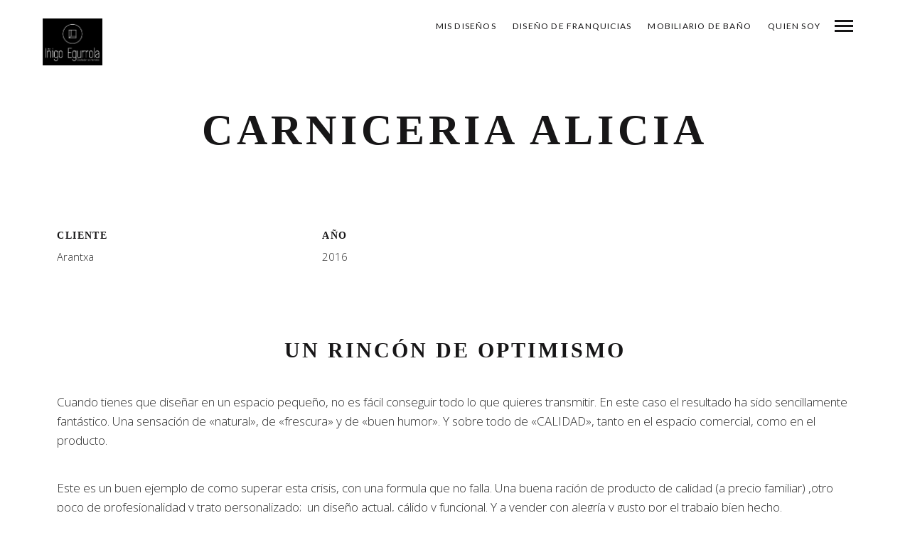

--- FILE ---
content_type: text/html; charset=UTF-8
request_url: https://www.dainteriores.com/mies_portfolio/carniceria-alicia/
body_size: 14930
content:
<!DOCTYPE html>
<!--[if lt IE 7]>
<html class="lt-ie9 lt-ie8 lt-ie7" lang="es" itemscope itemtype="http://schema.org/CreativeWork"> <![endif]-->
<!--[if IE 7]>
<html class="lt-ie9 lt-ie8" lang="es" itemscope itemtype="http://schema.org/CreativeWork"> <![endif]-->
<!--[if IE 8]>
<html class="lt-ie9" lang="es" itemscope itemtype="http://schema.org/CreativeWork"> <![endif]-->
<!--[if IE 9]>
<html class="ie9" lang="es" itemscope itemtype="http://schema.org/CreativeWork"> <![endif]-->
<!--[if gt IE 9]><!-->
<html lang="es" itemscope itemtype="http://schema.org/CreativeWork"> <!--<![endif]-->
<head>
	<meta http-equiv="content-type" content="text/html; charset=UTF-8">
	<meta charset="UTF-8">
	<meta http-equiv="X-UA-Compatible" content="IE=edge,chrome=1">
	<meta name="HandheldFriendly" content="True">
	<meta name="apple-touch-fullscreen" content="yes"/>
	<meta name="MobileOptimized" content="320">
	<meta name="viewport" content="width=device-width, initial-scale=1, maximum-scale=1, user-scalable=no">
	
	<link rel="profile" href="https://gmpg.org/xfn/11">
	<link rel="pingback" href="https://www.dainteriores.com/xmlrpc.php">
	<link href="https://fonts.googleapis.com" rel="preconnect" crossorigin><link href="https://fonts.gstatic.com" rel="preconnect" crossorigin><style>
#wpadminbar #wp-admin-bar-wccp_free_top_button .ab-icon:before {
	content: "\f160";
	color: #02CA02;
	top: 3px;
}
#wpadminbar #wp-admin-bar-wccp_free_top_button .ab-icon {
	transform: rotate(45deg);
}
</style>
<script type="text/javascript">
	addthis_config = {
				ui_click: false,
		ui_delay: 100,
		ui_offset_top: 42,
		ui_use_css: true,
		data_track_addressbar: false,
		data_track_clickback: false
			};

	addthis_share = {
		url: "https://www.dainteriores.com/mies_portfolio/carniceria-alicia/",
		title: "CARNICERIA ALICIA - Iñigo Egurrola",
		description: "UN RINCÓN DE OPTIMISMO Cuando tienes que diseñar en un espacio pequeño, no es fácil conseguir todo lo que quieres transmitir. En este caso el resultado ha sido sencillamente fantástico. Una sensación de «natural», de «frescura» y de «buen humor». Y sobre todo de «CALIDAD», tanto en el espacio comercial, como en el producto. Este.."
	};
</script><meta name='robots' content='index, follow, max-image-preview:large, max-snippet:-1, max-video-preview:-1' />
<!-- Jetpack Site Verification Tags -->
<meta name="google-site-verification" content="CZRI2PEJj4PCZE1Qlu3rjUeg315M4bAbVx5JkpYhfQg" />
<meta name="p:domain_verify" content="a93891f708ddd049cf77a22e41520b71" />

	<!-- This site is optimized with the Yoast SEO plugin v26.7 - https://yoast.com/wordpress/plugins/seo/ -->
	<title>CARNICERIA ALICIA - Iñigo Egurrola</title>
	<link rel="canonical" href="https://www.dainteriores.com/mies_portfolio/carniceria-alicia/" />
	<meta property="og:locale" content="es_ES" />
	<meta property="og:type" content="article" />
	<meta property="og:title" content="CARNICERIA ALICIA - Iñigo Egurrola" />
	<meta property="og:description" content="UN RINCÓN DE OPTIMISMO Cuando tienes que diseñar en un espacio pequeño, no es fácil conseguir todo lo que quieres transmitir. En este caso el resultado ha sido sencillamente fantástico. Una sensación de «natural», de «frescura» y de «buen humor». Y sobre todo de «CALIDAD», tanto en el espacio comercial, como en el producto. Este.." />
	<meta property="og:url" content="https://www.dainteriores.com/mies_portfolio/carniceria-alicia/" />
	<meta property="og:site_name" content="Iñigo Egurrola" />
	<meta property="article:modified_time" content="2023-01-02T19:21:50+00:00" />
	<meta property="og:image" content="https://www.dainteriores.com/wp-content/uploads/2016/05/carniceria-alicia-mercado-anduva-29.jpg" />
	<meta property="og:image:width" content="1040" />
	<meta property="og:image:height" content="694" />
	<meta property="og:image:type" content="image/jpeg" />
	<meta name="twitter:card" content="summary_large_image" />
	<meta name="twitter:label1" content="Tiempo de lectura" />
	<meta name="twitter:data1" content="1 minuto" />
	<script type="application/ld+json" class="yoast-schema-graph">{"@context":"https://schema.org","@graph":[{"@type":"WebPage","@id":"https://www.dainteriores.com/mies_portfolio/carniceria-alicia/","url":"https://www.dainteriores.com/mies_portfolio/carniceria-alicia/","name":"CARNICERIA ALICIA - Iñigo Egurrola","isPartOf":{"@id":"https://www.dainteriores.com/#website"},"primaryImageOfPage":{"@id":"https://www.dainteriores.com/mies_portfolio/carniceria-alicia/#primaryimage"},"image":{"@id":"https://www.dainteriores.com/mies_portfolio/carniceria-alicia/#primaryimage"},"thumbnailUrl":"https://i0.wp.com/www.dainteriores.com/wp-content/uploads/2016/05/carniceria-alicia-mercado-anduva-29.jpg?fit=1040%2C694&ssl=1","datePublished":"2016-05-12T12:30:09+00:00","dateModified":"2023-01-02T19:21:50+00:00","breadcrumb":{"@id":"https://www.dainteriores.com/mies_portfolio/carniceria-alicia/#breadcrumb"},"inLanguage":"es","potentialAction":[{"@type":"ReadAction","target":["https://www.dainteriores.com/mies_portfolio/carniceria-alicia/"]}]},{"@type":"ImageObject","inLanguage":"es","@id":"https://www.dainteriores.com/mies_portfolio/carniceria-alicia/#primaryimage","url":"https://i0.wp.com/www.dainteriores.com/wp-content/uploads/2016/05/carniceria-alicia-mercado-anduva-29.jpg?fit=1040%2C694&ssl=1","contentUrl":"https://i0.wp.com/www.dainteriores.com/wp-content/uploads/2016/05/carniceria-alicia-mercado-anduva-29.jpg?fit=1040%2C694&ssl=1","width":1040,"height":694,"caption":"reforma de carniceria"},{"@type":"BreadcrumbList","@id":"https://www.dainteriores.com/mies_portfolio/carniceria-alicia/#breadcrumb","itemListElement":[{"@type":"ListItem","position":1,"name":"Portada","item":"https://www.dainteriores.com/"},{"@type":"ListItem","position":2,"name":"Project","item":"https://www.dainteriores.com/portfolio-archive/"},{"@type":"ListItem","position":3,"name":"CARNICERIA ALICIA"}]},{"@type":"WebSite","@id":"https://www.dainteriores.com/#website","url":"https://www.dainteriores.com/","name":"Iñigo Egurrola","description":"Iñigo Egurrola Diseñador de Interiores","publisher":{"@id":"https://www.dainteriores.com/#organization"},"potentialAction":[{"@type":"SearchAction","target":{"@type":"EntryPoint","urlTemplate":"https://www.dainteriores.com/?s={search_term_string}"},"query-input":{"@type":"PropertyValueSpecification","valueRequired":true,"valueName":"search_term_string"}}],"inLanguage":"es"},{"@type":"Organization","@id":"https://www.dainteriores.com/#organization","name":"dainteriores","url":"https://www.dainteriores.com/","logo":{"@type":"ImageObject","inLanguage":"es","@id":"https://www.dainteriores.com/#/schema/logo/image/","url":"https://i0.wp.com/www.dainteriores.com/wp-content/uploads/2020/06/cropped-logo-2020-144.png?fit=144%2C157&ssl=1","contentUrl":"https://i0.wp.com/www.dainteriores.com/wp-content/uploads/2020/06/cropped-logo-2020-144.png?fit=144%2C157&ssl=1","width":144,"height":157,"caption":"dainteriores"},"image":{"@id":"https://www.dainteriores.com/#/schema/logo/image/"}}]}</script>
	<!-- / Yoast SEO plugin. -->


<link rel='dns-prefetch' href='//secure.gravatar.com' />
<link rel='dns-prefetch' href='//s7.addthis.com' />
<link rel='dns-prefetch' href='//www.googletagmanager.com' />
<link rel='dns-prefetch' href='//stats.wp.com' />
<link rel='dns-prefetch' href='//fonts.googleapis.com' />
<link rel='dns-prefetch' href='//v0.wordpress.com' />
<link rel='preconnect' href='//i0.wp.com' />
<link rel='preconnect' href='//c0.wp.com' />
<link rel="alternate" type="application/rss+xml" title="Iñigo Egurrola &raquo; Feed" href="https://www.dainteriores.com/feed/" />
<link rel="alternate" type="application/rss+xml" title="Iñigo Egurrola &raquo; Feed de los comentarios" href="https://www.dainteriores.com/comments/feed/" />
<link rel="alternate" title="oEmbed (JSON)" type="application/json+oembed" href="https://www.dainteriores.com/wp-json/oembed/1.0/embed?url=https%3A%2F%2Fwww.dainteriores.com%2Fmies_portfolio%2Fcarniceria-alicia%2F" />
<link rel="alternate" title="oEmbed (XML)" type="text/xml+oembed" href="https://www.dainteriores.com/wp-json/oembed/1.0/embed?url=https%3A%2F%2Fwww.dainteriores.com%2Fmies_portfolio%2Fcarniceria-alicia%2F&#038;format=xml" />
<style id='wp-img-auto-sizes-contain-inline-css' type='text/css'>
img:is([sizes=auto i],[sizes^="auto," i]){contain-intrinsic-size:3000px 1500px}
/*# sourceURL=wp-img-auto-sizes-contain-inline-css */
</style>
<link rel='stylesheet' id='customify-font-stylesheet-0-css' href='https://fonts.googleapis.com/css2?family=Lato:ital,wght@0,100;0,300;0,400;0,700;0,900;1,100;1,300;1,400;1,700;1,900&#038;family=Open%20Sans:ital,wght@0,300;0,400;0,600;0,700;0,800;1,300;1,400;1,600;1,700;1,800&#038;display=swap' type='text/css' media='all' />
<link rel='stylesheet' id='wpgrade-main-style-css' href='https://www.dainteriores.com/wp-content/themes/mies/style.css?ver=202601' type='text/css' media='all' />
<style id='wpgrade-main-style-inline-css' type='text/css'>
                                            
/*# sourceURL=wpgrade-main-style-inline-css */
</style>
<style id='wp-emoji-styles-inline-css' type='text/css'>

	img.wp-smiley, img.emoji {
		display: inline !important;
		border: none !important;
		box-shadow: none !important;
		height: 1em !important;
		width: 1em !important;
		margin: 0 0.07em !important;
		vertical-align: -0.1em !important;
		background: none !important;
		padding: 0 !important;
	}
/*# sourceURL=wp-emoji-styles-inline-css */
</style>
<style id='wp-block-library-inline-css' type='text/css'>
:root{--wp-block-synced-color:#7a00df;--wp-block-synced-color--rgb:122,0,223;--wp-bound-block-color:var(--wp-block-synced-color);--wp-editor-canvas-background:#ddd;--wp-admin-theme-color:#007cba;--wp-admin-theme-color--rgb:0,124,186;--wp-admin-theme-color-darker-10:#006ba1;--wp-admin-theme-color-darker-10--rgb:0,107,160.5;--wp-admin-theme-color-darker-20:#005a87;--wp-admin-theme-color-darker-20--rgb:0,90,135;--wp-admin-border-width-focus:2px}@media (min-resolution:192dpi){:root{--wp-admin-border-width-focus:1.5px}}.wp-element-button{cursor:pointer}:root .has-very-light-gray-background-color{background-color:#eee}:root .has-very-dark-gray-background-color{background-color:#313131}:root .has-very-light-gray-color{color:#eee}:root .has-very-dark-gray-color{color:#313131}:root .has-vivid-green-cyan-to-vivid-cyan-blue-gradient-background{background:linear-gradient(135deg,#00d084,#0693e3)}:root .has-purple-crush-gradient-background{background:linear-gradient(135deg,#34e2e4,#4721fb 50%,#ab1dfe)}:root .has-hazy-dawn-gradient-background{background:linear-gradient(135deg,#faaca8,#dad0ec)}:root .has-subdued-olive-gradient-background{background:linear-gradient(135deg,#fafae1,#67a671)}:root .has-atomic-cream-gradient-background{background:linear-gradient(135deg,#fdd79a,#004a59)}:root .has-nightshade-gradient-background{background:linear-gradient(135deg,#330968,#31cdcf)}:root .has-midnight-gradient-background{background:linear-gradient(135deg,#020381,#2874fc)}:root{--wp--preset--font-size--normal:16px;--wp--preset--font-size--huge:42px}.has-regular-font-size{font-size:1em}.has-larger-font-size{font-size:2.625em}.has-normal-font-size{font-size:var(--wp--preset--font-size--normal)}.has-huge-font-size{font-size:var(--wp--preset--font-size--huge)}.has-text-align-center{text-align:center}.has-text-align-left{text-align:left}.has-text-align-right{text-align:right}.has-fit-text{white-space:nowrap!important}#end-resizable-editor-section{display:none}.aligncenter{clear:both}.items-justified-left{justify-content:flex-start}.items-justified-center{justify-content:center}.items-justified-right{justify-content:flex-end}.items-justified-space-between{justify-content:space-between}.screen-reader-text{border:0;clip-path:inset(50%);height:1px;margin:-1px;overflow:hidden;padding:0;position:absolute;width:1px;word-wrap:normal!important}.screen-reader-text:focus{background-color:#ddd;clip-path:none;color:#444;display:block;font-size:1em;height:auto;left:5px;line-height:normal;padding:15px 23px 14px;text-decoration:none;top:5px;width:auto;z-index:100000}html :where(.has-border-color){border-style:solid}html :where([style*=border-top-color]){border-top-style:solid}html :where([style*=border-right-color]){border-right-style:solid}html :where([style*=border-bottom-color]){border-bottom-style:solid}html :where([style*=border-left-color]){border-left-style:solid}html :where([style*=border-width]){border-style:solid}html :where([style*=border-top-width]){border-top-style:solid}html :where([style*=border-right-width]){border-right-style:solid}html :where([style*=border-bottom-width]){border-bottom-style:solid}html :where([style*=border-left-width]){border-left-style:solid}html :where(img[class*=wp-image-]){height:auto;max-width:100%}:where(figure){margin:0 0 1em}html :where(.is-position-sticky){--wp-admin--admin-bar--position-offset:var(--wp-admin--admin-bar--height,0px)}@media screen and (max-width:600px){html :where(.is-position-sticky){--wp-admin--admin-bar--position-offset:0px}}
/*wp_block_styles_on_demand_placeholder:696967b404f9e*/
/*# sourceURL=wp-block-library-inline-css */
</style>
<style id='classic-theme-styles-inline-css' type='text/css'>
/*! This file is auto-generated */
.wp-block-button__link{color:#fff;background-color:#32373c;border-radius:9999px;box-shadow:none;text-decoration:none;padding:calc(.667em + 2px) calc(1.333em + 2px);font-size:1.125em}.wp-block-file__button{background:#32373c;color:#fff;text-decoration:none}
/*# sourceURL=/wp-includes/css/classic-themes.min.css */
</style>
<link rel='stylesheet' id='contact-form-7-css' href='https://www.dainteriores.com/wp-content/plugins/contact-form-7/includes/css/styles.css?ver=6.1.4' type='text/css' media='all' />
<link rel='stylesheet' id='jetpack-subscriptions-css' href='https://c0.wp.com/p/jetpack/15.4/_inc/build/subscriptions/subscriptions.min.css' type='text/css' media='all' />
<link rel='stylesheet' id='sharedaddy-css' href='https://c0.wp.com/p/jetpack/15.4/modules/sharedaddy/sharing.css' type='text/css' media='all' />
<link rel='stylesheet' id='social-logos-css' href='https://c0.wp.com/p/jetpack/15.4/_inc/social-logos/social-logos.min.css' type='text/css' media='all' />
<script type="text/javascript" src="https://c0.wp.com/c/6.9/wp-includes/js/jquery/jquery.min.js" id="jquery-core-js"></script>
<script type="text/javascript" src="https://c0.wp.com/c/6.9/wp-includes/js/jquery/jquery-migrate.min.js" id="jquery-migrate-js"></script>

<!-- Fragmento de código de la etiqueta de Google (gtag.js) añadida por Site Kit -->
<!-- Fragmento de código de Google Analytics añadido por Site Kit -->
<script type="text/javascript" src="https://www.googletagmanager.com/gtag/js?id=GT-M34W58Z" id="google_gtagjs-js" async></script>
<script type="text/javascript" id="google_gtagjs-js-after">
/* <![CDATA[ */
window.dataLayer = window.dataLayer || [];function gtag(){dataLayer.push(arguments);}
gtag("set","linker",{"domains":["www.dainteriores.com"]});
gtag("js", new Date());
gtag("set", "developer_id.dZTNiMT", true);
gtag("config", "GT-M34W58Z");
//# sourceURL=google_gtagjs-js-after
/* ]]> */
</script>
<link rel="https://api.w.org/" href="https://www.dainteriores.com/wp-json/" /><link rel="EditURI" type="application/rsd+xml" title="RSD" href="https://www.dainteriores.com/xmlrpc.php?rsd" />
<meta name="generator" content="Site Kit by Google 1.170.0" /><script id="wpcp_disable_selection" type="text/javascript">
var image_save_msg='You are not allowed to save images!';
	var no_menu_msg='Context Menu disabled!';
	var smessage = "Contenido protegido";

function disableEnterKey(e)
{
	var elemtype = e.target.tagName;
	
	elemtype = elemtype.toUpperCase();
	
	if (elemtype == "TEXT" || elemtype == "TEXTAREA" || elemtype == "INPUT" || elemtype == "PASSWORD" || elemtype == "SELECT" || elemtype == "OPTION" || elemtype == "EMBED")
	{
		elemtype = 'TEXT';
	}
	
	if (e.ctrlKey){
     var key;
     if(window.event)
          key = window.event.keyCode;     //IE
     else
          key = e.which;     //firefox (97)
    //if (key != 17) alert(key);
     if (elemtype!= 'TEXT' && (key == 97 || key == 65 || key == 67 || key == 99 || key == 88 || key == 120 || key == 26 || key == 85  || key == 86 || key == 83 || key == 43 || key == 73))
     {
		if(wccp_free_iscontenteditable(e)) return true;
		show_wpcp_message('You are not allowed to copy content or view source');
		return false;
     }else
     	return true;
     }
}


/*For contenteditable tags*/
function wccp_free_iscontenteditable(e)
{
	var e = e || window.event; // also there is no e.target property in IE. instead IE uses window.event.srcElement
  	
	var target = e.target || e.srcElement;

	var elemtype = e.target.nodeName;
	
	elemtype = elemtype.toUpperCase();
	
	var iscontenteditable = "false";
		
	if(typeof target.getAttribute!="undefined" ) iscontenteditable = target.getAttribute("contenteditable"); // Return true or false as string
	
	var iscontenteditable2 = false;
	
	if(typeof target.isContentEditable!="undefined" ) iscontenteditable2 = target.isContentEditable; // Return true or false as boolean

	if(target.parentElement.isContentEditable) iscontenteditable2 = true;
	
	if (iscontenteditable == "true" || iscontenteditable2 == true)
	{
		if(typeof target.style!="undefined" ) target.style.cursor = "text";
		
		return true;
	}
}

////////////////////////////////////
function disable_copy(e)
{	
	var e = e || window.event; // also there is no e.target property in IE. instead IE uses window.event.srcElement
	
	var elemtype = e.target.tagName;
	
	elemtype = elemtype.toUpperCase();
	
	if (elemtype == "TEXT" || elemtype == "TEXTAREA" || elemtype == "INPUT" || elemtype == "PASSWORD" || elemtype == "SELECT" || elemtype == "OPTION" || elemtype == "EMBED")
	{
		elemtype = 'TEXT';
	}
	
	if(wccp_free_iscontenteditable(e)) return true;
	
	var isSafari = /Safari/.test(navigator.userAgent) && /Apple Computer/.test(navigator.vendor);
	
	var checker_IMG = '';
	if (elemtype == "IMG" && checker_IMG == 'checked' && e.detail >= 2) {show_wpcp_message(alertMsg_IMG);return false;}
	if (elemtype != "TEXT")
	{
		if (smessage !== "" && e.detail == 2)
			show_wpcp_message(smessage);
		
		if (isSafari)
			return true;
		else
			return false;
	}	
}

//////////////////////////////////////////
function disable_copy_ie()
{
	var e = e || window.event;
	var elemtype = window.event.srcElement.nodeName;
	elemtype = elemtype.toUpperCase();
	if(wccp_free_iscontenteditable(e)) return true;
	if (elemtype == "IMG") {show_wpcp_message(alertMsg_IMG);return false;}
	if (elemtype != "TEXT" && elemtype != "TEXTAREA" && elemtype != "INPUT" && elemtype != "PASSWORD" && elemtype != "SELECT" && elemtype != "OPTION" && elemtype != "EMBED")
	{
		return false;
	}
}	
function reEnable()
{
	return true;
}
document.onkeydown = disableEnterKey;
document.onselectstart = disable_copy_ie;
if(navigator.userAgent.indexOf('MSIE')==-1)
{
	document.onmousedown = disable_copy;
	document.onclick = reEnable;
}
function disableSelection(target)
{
    //For IE This code will work
    if (typeof target.onselectstart!="undefined")
    target.onselectstart = disable_copy_ie;
    
    //For Firefox This code will work
    else if (typeof target.style.MozUserSelect!="undefined")
    {target.style.MozUserSelect="none";}
    
    //All other  (ie: Opera) This code will work
    else
    target.onmousedown=function(){return false}
    target.style.cursor = "default";
}
//Calling the JS function directly just after body load
window.onload = function(){disableSelection(document.body);};

//////////////////special for safari Start////////////////
var onlongtouch;
var timer;
var touchduration = 1000; //length of time we want the user to touch before we do something

var elemtype = "";
function touchstart(e) {
	var e = e || window.event;
  // also there is no e.target property in IE.
  // instead IE uses window.event.srcElement
  	var target = e.target || e.srcElement;
	
	elemtype = window.event.srcElement.nodeName;
	
	elemtype = elemtype.toUpperCase();
	
	if(!wccp_pro_is_passive()) e.preventDefault();
	if (!timer) {
		timer = setTimeout(onlongtouch, touchduration);
	}
}

function touchend() {
    //stops short touches from firing the event
    if (timer) {
        clearTimeout(timer);
        timer = null;
    }
	onlongtouch();
}

onlongtouch = function(e) { //this will clear the current selection if anything selected
	
	if (elemtype != "TEXT" && elemtype != "TEXTAREA" && elemtype != "INPUT" && elemtype != "PASSWORD" && elemtype != "SELECT" && elemtype != "EMBED" && elemtype != "OPTION")	
	{
		if (window.getSelection) {
			if (window.getSelection().empty) {  // Chrome
			window.getSelection().empty();
			} else if (window.getSelection().removeAllRanges) {  // Firefox
			window.getSelection().removeAllRanges();
			}
		} else if (document.selection) {  // IE?
			document.selection.empty();
		}
		return false;
	}
};

document.addEventListener("DOMContentLoaded", function(event) { 
    window.addEventListener("touchstart", touchstart, false);
    window.addEventListener("touchend", touchend, false);
});

function wccp_pro_is_passive() {

  var cold = false,
  hike = function() {};

  try {
	  const object1 = {};
  var aid = Object.defineProperty(object1, 'passive', {
  get() {cold = true}
  });
  window.addEventListener('test', hike, aid);
  window.removeEventListener('test', hike, aid);
  } catch (e) {}

  return cold;
}
/*special for safari End*/
</script>
<script id="wpcp_disable_Right_Click" type="text/javascript">
document.ondragstart = function() { return false;}
	function nocontext(e) {
	   return false;
	}
	document.oncontextmenu = nocontext;
</script>
<style>
.unselectable
{
-moz-user-select:none;
-webkit-user-select:none;
cursor: default;
}
html
{
-webkit-touch-callout: none;
-webkit-user-select: none;
-khtml-user-select: none;
-moz-user-select: none;
-ms-user-select: none;
user-select: none;
-webkit-tap-highlight-color: rgba(0,0,0,0);
}
</style>
<script id="wpcp_css_disable_selection" type="text/javascript">
var e = document.getElementsByTagName('body')[0];
if(e)
{
	e.setAttribute('unselectable',"on");
}
</script>
	<style>img#wpstats{display:none}</style>
		<link rel='icon' href="https://www.dainteriores.com/wp-content/uploads/2023/02/logo-ie-b.png" >
<link rel="apple-touch-icon" href="https://www.dainteriores.com/wp-content/uploads/2023/02/logo-ie.png" >
<meta name="msapplication-TileColor" content="#f01d4f">
<meta name="msapplication-TileImage" content="https://www.dainteriores.com/wp-content/uploads/2023/02/logo-ie.png" >
	<meta name="description" content="UN RINCÓN DE OPTIMISMO Cuando tienes que diseñar en un espacio pequeño, no es fácil conseguir todo lo que quieres transmitir. En este caso el resultado ha sido sencillamente fantástico. Una sensación de «natural», de «frescura» y de «buen humor». Y sobre todo de «CALIDAD», tanto en el espacio comercial, como en el producto. Este.."/>
<link rel="canonical" href="https://www.dainteriores.com/mies_portfolio/carniceria-alicia/"/>
<!-- facebook open graph stuff -->

<meta property="og:site_name" content="Iñigo Egurrola"/>
<meta property="og:url" content="https://www.dainteriores.com/mies_portfolio/carniceria-alicia/"/>
<meta property="og:title" content="CARNICERIA ALICIA - Iñigo Egurrola"/>
	<meta property="og:type" content="article"/>
	<meta property="og:description" content="UN RINCÓN DE OPTIMISMO Cuando tienes que diseñar en un espacio pequeño, no es fácil conseguir todo lo que quieres transmitir. En este caso el resultado ha sido sencillamente fantástico. Una sensación de «natural», de «frescura» y de «buen humor». Y sobre todo de «CALIDAD», tanto en el espacio comercial, como en el producto. Este.."/>
	<meta property="article:published_time" content="2016-05-12 13:30">
	<meta property="article:modified_time" content="2023-01-2 20:21">
	<meta property="article:section" content="">
		<meta property="og:image" content="https://www.dainteriores.com/wp-content/uploads/2016/05/carniceria-alicia-mercado-anduva-29.jpg"/>
<!-- end facebook open graph --><!-- google+ tags -->
	<meta itemprop="name" content="CARNICERIA ALICIA">
	<meta itemprop="description" content="UN RINCÓN DE OPTIMISMO Cuando tienes que diseñar en un espacio pequeño, no es fácil conseguir todo lo que quieres transmitir. En este caso el resultado ha sido sencillamente fantástico. Una sensación de «natural», de «frescura» y de «buen humor». Y sobre todo de «CALIDAD», tanto en el espacio comercial, como en el producto. Este..">
	<meta itemprop="image" content="https://www.dainteriores.com/wp-content/uploads/2016/05/carniceria-alicia-mercado-anduva-29.jpg">
	
<!-- end google+ tags -->	<!-- twitter card tags -->
	<meta name="twitter:card" content="summary">
	<meta name="twitter:url" content="https://www.dainteriores.com/mies_portfolio/carniceria-alicia/">
			<meta name="twitter:creator" content="@https://twitter.com/EgurrolaIigo"/>
	<meta name="twitter:domain" content="www.dainteriores.com">
	<meta name="twitter:title" content="CARNICERIA ALICIA">
	<meta name="twitter:description" content="UN RINCÓN DE OPTIMISMO Cuando tienes que diseñar en un espacio pequeño, no es fácil conseguir todo lo que quieres transmitir. En este caso el resultado ha sido sencillamente fantástico. Una sensación de «natural», de «frescura» y de «buen humor». Y sobre todo de «CALIDAD», tanto en el espacio comercial, como en el producto. Este..">
	<meta name="twitter:image:src" content="https://www.dainteriores.com/wp-content/uploads/2016/05/carniceria-alicia-mercado-anduva-29.jpg">
	<!-- end twitter card tags -->
<link rel="icon" href="https://i0.wp.com/www.dainteriores.com/wp-content/uploads/2023/02/cropped-inigo-144x144-1.png?fit=32%2C32&#038;ssl=1" sizes="32x32" />
<link rel="icon" href="https://i0.wp.com/www.dainteriores.com/wp-content/uploads/2023/02/cropped-inigo-144x144-1.png?fit=192%2C192&#038;ssl=1" sizes="192x192" />
<link rel="apple-touch-icon" href="https://i0.wp.com/www.dainteriores.com/wp-content/uploads/2023/02/cropped-inigo-144x144-1.png?fit=180%2C180&#038;ssl=1" />
<meta name="msapplication-TileImage" content="https://i0.wp.com/www.dainteriores.com/wp-content/uploads/2023/02/cropped-inigo-144x144-1.png?fit=270%2C270&#038;ssl=1" />
<style type="text/css" title="dynamic-css" class="options-output">.footer{background-repeat:repeat;background-size:cover;background-attachment:inherit;background-position:left center;}</style><script type="text/javascript">
;(function($){
                                            
})(jQuery);
</script>
</head>

<body data-rsssl=1 class="wp-singular mies_portfolio-template-default single single-mies_portfolio postid-1383 wp-theme-mies header--sticky nav-scroll-hide unselectable" data-smoothscrolling data-parallax-speed="0.5"  >
<!--[if lt IE 7]>
<p class="chromeframe">You are using an <strong>outdated</strong> browser. Please <a href="http://browsehappy.com/">upgrade
	your browser</a> or <a href="http://www.google.com/chromeframe/?redirect=true">activate Google Chrome Frame</a> to
	improve your experience.</p>
<![endif]-->
<div class="header  inverse--not-yet  ">
	<div class="logo">
		
<div class="site-header__branding">
	
		<h1 class="site-title site-title--image">
			<a class="site-logo  site-logo--image" href="https://www.dainteriores.com" title="Iñigo Egurrola" rel="home">
						<img class="site-logo-img  site-logo-img--light" src="https://www.dainteriores.com/wp-content/uploads/2023/02/inigo-w.jpg"  rel="logo" alt="Iñigo Egurrola"/>

            				<img class="site-logo-img  site-logo-img--dark" src="https://www.dainteriores.com/wp-content/uploads/2023/02/inigo.jpg"  rel="logo" alt="Iñigo Egurrola"/>
            
			</a>
		</h1>
	</div><!-- .site-header__branding -->	</div>
	<div class="navigation  clearfix">
		<ul id="menu-menu-2023" class="menu  menu--horizontal  js-horizontal-menu"><li id="menu-item-1885" class="menu-item menu-item-type-post_type menu-item-object-page menu-item-home menu-item-1885 current_page_parent current-menu-item"><a href="https://www.dainteriores.com/">mis diseños</a></li>
<li id="menu-item-1888" class="menu-item menu-item-type-post_type menu-item-object-page menu-item-1888"><a href="https://www.dainteriores.com/mis-disenos/diseno-de-franquicias/">Diseño de franquicias</a></li>
<li id="menu-item-1889" class="menu-item menu-item-type-post_type menu-item-object-page menu-item-1889"><a href="https://www.dainteriores.com/mobiliario-de-bano/">mobiliario de baño</a></li>
<li id="menu-item-1887" class="menu-item menu-item-type-post_type menu-item-object-page menu-item-1887"><a href="https://www.dainteriores.com/quien-soy-2/">Quien soy</a></li>
</ul>			<div class="navigation__text">
				<div class="navigation__menu-label">
					<span class="label label--close">Close</span>
				</div>
				
<div class="navigation__links">
			<button class="navigation__links-trigger"></button>
	
	<ul class="menu  menu--main">
		<li><a href="https://www.dainteriores.com/">-</a></li>
<li><a class="prev" href="https://www.dainteriores.com/mies_portfolio/retaurante-lola-bodas/">atras</a></li>
<li><a class="next" href="https://www.dainteriores.com/mies_portfolio/la-jaboneria-galesa/">siguiente</a></li>
<li><a class="share js-popup-share" href="#">comparte</a></li>
	</ul>
</div>			</div>
				<div class="navigation__trigger  ">
			<span class="trigger  trigger__top"></span>
			<span class="trigger  trigger__middle"></span>
			<span class="trigger  trigger__bottom"></span>
		</div>
	</div><!-- .navigation -->
</div><!-- .header -->
<div class="overlay  overlay--navigation">
	<nav class="overlay__wrapper">

		
<div class="overlay__sidebar  sidebar  sidebar__overlay-before  content--single">

	
</div>

		<div class="site-navigation">
						<h2 class="accessibility">Navegación Primaria</h2>
			<ul id="menu-menu-2024" class="menu  menu--main-menu  js-main-menu"><li class="menu-item menu-item-type-post_type menu-item-object-page menu-item-home menu-item-1885 current_page_parent current-menu-item"><a href="https://www.dainteriores.com/">mis diseños</a></li>
<li class="menu-item menu-item-type-post_type menu-item-object-page menu-item-1888"><a href="https://www.dainteriores.com/mis-disenos/diseno-de-franquicias/">Diseño de franquicias</a></li>
<li class="menu-item menu-item-type-post_type menu-item-object-page menu-item-1889"><a href="https://www.dainteriores.com/mobiliario-de-bano/">mobiliario de baño</a></li>
<li class="menu-item menu-item-type-post_type menu-item-object-page menu-item-1887"><a href="https://www.dainteriores.com/quien-soy-2/">Quien soy</a></li>
</ul>		</div>

		
<div class="overlay__sidebar  sidebar  sidebar--overlay-after  content--single">

	
</div>

	</nav>
</div><!-- .overlay.overlay-navigation -->
				<header id="post-1383-title" class="hero  content">
		
												<h4 class="hero__subtitle"><div class="meta-list  meta-list--categories">
<a class="meta-list__item" href="https://www.dainteriores.com/portfolio-category/alimentacion/" title="View all projects in Alimentación" rel="tag">Alimentación</a>
<a class="meta-list__item" href="https://www.dainteriores.com/portfolio-category/minorista/" title="View all projects in Comercio minorista" rel="tag">Comercio minorista</a>
<a class="meta-list__item" href="https://www.dainteriores.com/portfolio-category/design/" title="View all projects in Design" rel="tag">Design</a>
<a class="meta-list__item" href="https://www.dainteriores.com/portfolio-category/rebranding/" title="View all projects in Rebranding" rel="tag">Rebranding</a>
</div></h4><br />
<h1 class="hero__title">CARNICERIA ALICIA</h1>
								
			
			
		</header>
		<div class="content">
		<div class="project-meta">
							<div class="project-meta__field  field--3-in-row">
				<h5 class="project-meta__label  mb0">Cliente</h5>
				<span class="project-meta__value">Arantxa</span>
				</div>				<div class="project-meta__field  field--3-in-row">
				<h5 class="project-meta__label  mb0">año</h5>
				<span class="project-meta__value">2016</span>
				</div>		</div>
		<!-- .project-meta -->
	</div><!-- .content -->
			<div class="content">
				<h1 style="text-align: center;">UN RINCÓN DE OPTIMISMO</h1>
<p>Cuando tienes que diseñar en un espacio pequeño, no es fácil conseguir todo lo que quieres transmitir. En este caso el resultado ha sido sencillamente fantástico. Una sensación de «natural», de «frescura» y de «buen humor». Y sobre todo de «CALIDAD», tanto en el espacio comercial, como en el producto.</p>
<p>Este es un buen ejemplo de como superar esta crisis, con una formula que no falla. Una buena ración de producto de calidad (a precio familiar) ,otro poco de profesionalidad y trato personalizado;  un diseño actual, cálido y funcional. Y a vender con alegría y gusto por el trabajo bien hecho.</p>
<p>Porque en un mercado (mercado de Anduva) en el que solo sobreviven 2 puestos, una carnicería y una polleria , estas 2 profesionales, han optado por hacerlo bien. Y eso siempre es de agradecer.</p>
<p style="text-align: center;">Muchas gracias Arantxa por confiar en mi trabajo.</p>

			<div class="content--gallery-slideshow">
				<div class="pixslider  pixslider--gallery-slideshow  js-pixslider"
				     data-arrows
				     data-imagescale="none"
				     data-slidertransition="fade"
				     data-autoheight
				     ><div class="gallery-item" itemscope
						     itemtype="http://schema.org/ImageObject"
						     data-caption=""
						     data-description="">
							<img src="https://www.dainteriores.com/wp-content/plugins/lazy-load/images/1x1.trans.gif" data-lazy-src="https://i0.wp.com/www.dainteriores.com/wp-content/uploads/2016/05/carniceria-alicia-mercado-anduva-5.jpg?fit=1040%2C966&#038;ssl=1" decoding="async" class="attachment-blog-big rsImg" alt itemprop="contentURL"><noscript><img decoding="async" src="https://i0.wp.com/www.dainteriores.com/wp-content/uploads/2016/05/carniceria-alicia-mercado-anduva-5.jpg?fit=1040%2C966&#038;ssl=1" class="attachment-blog-big rsImg"
							     alt=""
							     itemprop="contentURL"  /></noscript>
						</div><div class="gallery-item" itemscope
						     itemtype="http://schema.org/ImageObject"
						     data-caption=""
						     data-description="">
							<img src="https://www.dainteriores.com/wp-content/plugins/lazy-load/images/1x1.trans.gif" data-lazy-src="https://i0.wp.com/www.dainteriores.com/wp-content/uploads/2016/05/carniceria-alicia-mercado-anduva-10.jpg?fit=1040%2C761&#038;ssl=1" decoding="async" class="attachment-blog-big rsImg" alt itemprop="contentURL"><noscript><img decoding="async" src="https://i0.wp.com/www.dainteriores.com/wp-content/uploads/2016/05/carniceria-alicia-mercado-anduva-10.jpg?fit=1040%2C761&#038;ssl=1" class="attachment-blog-big rsImg"
							     alt=""
							     itemprop="contentURL"  /></noscript>
						</div><div class="gallery-item" itemscope
						     itemtype="http://schema.org/ImageObject"
						     data-caption=""
						     data-description="">
							<img src="https://www.dainteriores.com/wp-content/plugins/lazy-load/images/1x1.trans.gif" data-lazy-src="https://i0.wp.com/www.dainteriores.com/wp-content/uploads/2016/05/carniceria-alicia-mercado-anduva-7.jpg?fit=1040%2C694&#038;ssl=1" decoding="async" class="attachment-blog-big rsImg" alt itemprop="contentURL"><noscript><img decoding="async" src="https://i0.wp.com/www.dainteriores.com/wp-content/uploads/2016/05/carniceria-alicia-mercado-anduva-7.jpg?fit=1040%2C694&#038;ssl=1" class="attachment-blog-big rsImg"
							     alt=""
							     itemprop="contentURL"  /></noscript>
						</div><div class="gallery-item" itemscope
						     itemtype="http://schema.org/ImageObject"
						     data-caption=""
						     data-description="">
							<img src="https://www.dainteriores.com/wp-content/plugins/lazy-load/images/1x1.trans.gif" data-lazy-src="https://i0.wp.com/www.dainteriores.com/wp-content/uploads/2016/05/carniceria-alicia-mercado-anduva-6.jpg?fit=1040%2C694&#038;ssl=1" decoding="async" class="attachment-blog-big rsImg" alt itemprop="contentURL"><noscript><img decoding="async" src="https://i0.wp.com/www.dainteriores.com/wp-content/uploads/2016/05/carniceria-alicia-mercado-anduva-6.jpg?fit=1040%2C694&#038;ssl=1" class="attachment-blog-big rsImg"
							     alt=""
							     itemprop="contentURL"  /></noscript>
						</div><div class="gallery-item" itemscope
						     itemtype="http://schema.org/ImageObject"
						     data-caption=""
						     data-description="">
							<img src="https://www.dainteriores.com/wp-content/plugins/lazy-load/images/1x1.trans.gif" data-lazy-src="https://i0.wp.com/www.dainteriores.com/wp-content/uploads/2016/05/carniceria-alicia-mercado-anduva-4.jpg?fit=800%2C1200&#038;ssl=1" decoding="async" class="attachment-blog-big rsImg" alt itemprop="contentURL"><noscript><img decoding="async" src="https://i0.wp.com/www.dainteriores.com/wp-content/uploads/2016/05/carniceria-alicia-mercado-anduva-4.jpg?fit=800%2C1200&#038;ssl=1" class="attachment-blog-big rsImg"
							     alt=""
							     itemprop="contentURL"  /></noscript>
						</div><div class="gallery-item" itemscope
						     itemtype="http://schema.org/ImageObject"
						     data-caption=""
						     data-description="">
							<img src="https://www.dainteriores.com/wp-content/plugins/lazy-load/images/1x1.trans.gif" data-lazy-src="https://i0.wp.com/www.dainteriores.com/wp-content/uploads/2016/05/carniceria-alicia-mercado-anduva-3.jpg?fit=800%2C1200&#038;ssl=1" decoding="async" class="attachment-blog-big rsImg" alt itemprop="contentURL"><noscript><img decoding="async" src="https://i0.wp.com/www.dainteriores.com/wp-content/uploads/2016/05/carniceria-alicia-mercado-anduva-3.jpg?fit=800%2C1200&#038;ssl=1" class="attachment-blog-big rsImg"
							     alt=""
							     itemprop="contentURL"  /></noscript>
						</div><div class="gallery-item" itemscope
						     itemtype="http://schema.org/ImageObject"
						     data-caption=""
						     data-description="">
							<img src="https://www.dainteriores.com/wp-content/plugins/lazy-load/images/1x1.trans.gif" data-lazy-src="https://i0.wp.com/www.dainteriores.com/wp-content/uploads/2016/05/carniceria-alicia-mercado-anduva-29.jpg?fit=1040%2C694&#038;ssl=1" decoding="async" class="attachment-blog-big rsImg" alt itemprop="contentURL"><noscript><img decoding="async" src="https://i0.wp.com/www.dainteriores.com/wp-content/uploads/2016/05/carniceria-alicia-mercado-anduva-29.jpg?fit=1040%2C694&#038;ssl=1" class="attachment-blog-big rsImg"
							     alt=""
							     itemprop="contentURL"  /></noscript>
						</div><div class="gallery-item" itemscope
						     itemtype="http://schema.org/ImageObject"
						     data-caption=""
						     data-description="">
							<img src="https://www.dainteriores.com/wp-content/plugins/lazy-load/images/1x1.trans.gif" data-lazy-src="https://i0.wp.com/www.dainteriores.com/wp-content/uploads/2016/05/carniceria-alicia-mercado-anduva-18.jpg?fit=1040%2C694&#038;ssl=1" decoding="async" class="attachment-blog-big rsImg" alt itemprop="contentURL"><noscript><img decoding="async" src="https://i0.wp.com/www.dainteriores.com/wp-content/uploads/2016/05/carniceria-alicia-mercado-anduva-18.jpg?fit=1040%2C694&#038;ssl=1" class="attachment-blog-big rsImg"
							     alt=""
							     itemprop="contentURL"  /></noscript>
						</div><div class="gallery-item" itemscope
						     itemtype="http://schema.org/ImageObject"
						     data-caption=""
						     data-description="">
							<img src="https://www.dainteriores.com/wp-content/plugins/lazy-load/images/1x1.trans.gif" data-lazy-src="https://i0.wp.com/www.dainteriores.com/wp-content/uploads/2016/05/carniceria-alicia-mercado-anduva-14.jpg?fit=1040%2C694&#038;ssl=1" decoding="async" class="attachment-blog-big rsImg" alt itemprop="contentURL"><noscript><img decoding="async" src="https://i0.wp.com/www.dainteriores.com/wp-content/uploads/2016/05/carniceria-alicia-mercado-anduva-14.jpg?fit=1040%2C694&#038;ssl=1" class="attachment-blog-big rsImg"
							     alt=""
							     itemprop="contentURL"  /></noscript>
						</div><div class="gallery-item" itemscope
						     itemtype="http://schema.org/ImageObject"
						     data-caption=""
						     data-description="">
							<img src="https://www.dainteriores.com/wp-content/plugins/lazy-load/images/1x1.trans.gif" data-lazy-src="https://i0.wp.com/www.dainteriores.com/wp-content/uploads/2016/05/carniceria-alicia-mercado-anduva-12.jpg?fit=1040%2C694&#038;ssl=1" decoding="async" class="attachment-blog-big rsImg" alt itemprop="contentURL"><noscript><img decoding="async" src="https://i0.wp.com/www.dainteriores.com/wp-content/uploads/2016/05/carniceria-alicia-mercado-anduva-12.jpg?fit=1040%2C694&#038;ssl=1" class="attachment-blog-big rsImg"
							     alt=""
							     itemprop="contentURL"  /></noscript>
						</div></div>
		</div><!-- .content .content--gallery-slideshow -->
<p>&nbsp;</p>
<div class="sharedaddy sd-sharing-enabled"><div class="robots-nocontent sd-block sd-social sd-social-icon-text sd-sharing"><h3 class="sd-title">Comparte esto:</h3><div class="sd-content"><ul><li class="share-facebook"><a rel="nofollow noopener noreferrer"
				data-shared="sharing-facebook-1383"
				class="share-facebook sd-button share-icon"
				href="https://www.dainteriores.com/mies_portfolio/carniceria-alicia/?share=facebook"
				target="_blank"
				aria-labelledby="sharing-facebook-1383"
				>
				<span id="sharing-facebook-1383" hidden>Haz clic para compartir en Facebook (Se abre en una ventana nueva)</span>
				<span>Facebook</span>
			</a></li><li class="share-pinterest"><a rel="nofollow noopener noreferrer"
				data-shared="sharing-pinterest-1383"
				class="share-pinterest sd-button share-icon"
				href="https://www.dainteriores.com/mies_portfolio/carniceria-alicia/?share=pinterest"
				target="_blank"
				aria-labelledby="sharing-pinterest-1383"
				>
				<span id="sharing-pinterest-1383" hidden>Haz clic para compartir en Pinterest (Se abre en una ventana nueva)</span>
				<span>Pinterest</span>
			</a></li><li class="share-twitter"><a rel="nofollow noopener noreferrer"
				data-shared="sharing-twitter-1383"
				class="share-twitter sd-button share-icon"
				href="https://www.dainteriores.com/mies_portfolio/carniceria-alicia/?share=twitter"
				target="_blank"
				aria-labelledby="sharing-twitter-1383"
				>
				<span id="sharing-twitter-1383" hidden>Haz clic para compartir en X (Se abre en una ventana nueva)</span>
				<span>X</span>
			</a></li><li class="share-linkedin"><a rel="nofollow noopener noreferrer"
				data-shared="sharing-linkedin-1383"
				class="share-linkedin sd-button share-icon"
				href="https://www.dainteriores.com/mies_portfolio/carniceria-alicia/?share=linkedin"
				target="_blank"
				aria-labelledby="sharing-linkedin-1383"
				>
				<span id="sharing-linkedin-1383" hidden>Haz clic para compartir en LinkedIn (Se abre en una ventana nueva)</span>
				<span>LinkedIn</span>
			</a></li><li class="share-end"></li></ul></div></div></div>			</div><!-- .content.content--portfolio -->
				<div class="addthis_toolbox addthis_default_style addthis_32x32_style"
		     addthis:url="https://www.dainteriores.com/mies_portfolio/carniceria-alicia/"
		     addthis:title="CARNICERIA ALICIA - Iñigo Egurrola"
		     addthis:description="UN RINCÓN DE OPTIMISMO Cuando tienes que diseñar en un espacio pequeño, no es fácil conseguir todo lo que quieres transmitir. En este caso el resultado ha sido sencillamente fantástico. Una sensación de «natural», de «frescura» y de «buen humor». Y sobre todo de «CALIDAD», tanto en el espacio comercial, como en el producto. Este..">
			<div class="overlay  overlay--share">
<div class="overlay__wrapper">
<h2 class="share-title  js-share-destination">comparte</h2>
<ul class="share-icons">
<li><a class="addthis_button_compact"></a></li>
<li><a class="addthis_button_preferred_1"></a></li>
<li><a class="addthis_button_preferred_2"></a></li>
<li><a class="addthis_button_preferred_3"></a></li>
<li><a class="addthis_button_preferred_4"></a></li>
</ul><br/>
<button class="btn  btn--close-overlay  icon  icon-close"></button>
</div>
</div>
		</div>
	


	<footer class="footer">
		<div class="content">
			<div class="grid  grid-4  ">
				<div id="wpcom_social_media_icons_widget-2" class="widget grid__item widget_wpcom_social_media_icons_widget"><h3 class="widget__title widget--menu__title">Redes Sociales</h3><ul><li><a href="https://www.facebook.com/egurrolas/" class="genericon genericon-facebook" target="_blank"><span class="screen-reader-text">Ver perfil de egurrolas en Facebook</span></a></li><li><a href="https://www.instagram.com/d.a.interiores/" class="genericon genericon-instagram" target="_blank"><span class="screen-reader-text">Ver perfil de d.a.interiores en Instagram</span></a></li><li><a href="https://www.pinterest.com/dainteriores/" class="genericon genericon-pinterest" target="_blank"><span class="screen-reader-text">Ver perfil de dainteriores en Pinterest</span></a></li><li><a href="https://www.linkedin.com/in/Iñigo Egurrola Solórzano/" class="genericon genericon-linkedin" target="_blank"><span class="screen-reader-text">Ver perfil de Iñigo Egurrola Solórzano en LinkedIn</span></a></li></ul></div><div id="text-3" class="widget grid__item widget_text"><h3 class="widget__title widget--menu__title">llamame al</h3>			<div class="textwidget"><p>+34 629289639</p>
</div>
		</div><div id="text-4" class="widget grid__item widget_text"><h3 class="widget__title widget--menu__title">mandarme un mail</h3>			<div class="textwidget"><p>info@inigoegurrola.com</p>
</div>
		</div><div id="categories-3" class="widget grid__item widget_categories"><h3 class="widget__title widget--menu__title">Categorías</h3>
			<ul>
					<li class="cat-item cat-item-18"><a href="https://www.dainteriores.com/category/cursos/">cursos</a>
</li>
	<li class="cat-item cat-item-1"><a href="https://www.dainteriores.com/category/diseno/">diseño</a>
</li>
	<li class="cat-item cat-item-19"><a href="https://www.dainteriores.com/category/escaparates/">escaparates</a>
</li>
	<li class="cat-item cat-item-20"><a href="https://www.dainteriores.com/category/iluminacion/">iluminación</a>
</li>
	<li class="cat-item cat-item-31"><a href="https://www.dainteriores.com/category/news-2/">News</a>
</li>
	<li class="cat-item cat-item-52"><a href="https://www.dainteriores.com/category/pequeno-comercio/">pequeño comercio</a>
</li>
			</ul>

			</div><div id="archives-4" class="widget grid__item widget_archive"><h3 class="widget__title widget--menu__title">Archivos</h3>
			<ul>
					<li><a href='https://www.dainteriores.com/2018/01/'>enero 2018</a>&nbsp;(1)</li>
	<li><a href='https://www.dainteriores.com/2016/10/'>octubre 2016</a>&nbsp;(1)</li>
	<li><a href='https://www.dainteriores.com/2016/09/'>septiembre 2016</a>&nbsp;(2)</li>
	<li><a href='https://www.dainteriores.com/2016/05/'>mayo 2016</a>&nbsp;(1)</li>
	<li><a href='https://www.dainteriores.com/2016/04/'>abril 2016</a>&nbsp;(1)</li>
	<li><a href='https://www.dainteriores.com/2016/03/'>marzo 2016</a>&nbsp;(1)</li>
	<li><a href='https://www.dainteriores.com/2016/01/'>enero 2016</a>&nbsp;(1)</li>
	<li><a href='https://www.dainteriores.com/2015/12/'>diciembre 2015</a>&nbsp;(1)</li>
	<li><a href='https://www.dainteriores.com/2015/11/'>noviembre 2015</a>&nbsp;(6)</li>
			</ul>

			</div><div id="blog_subscription-3" class="widget grid__item widget_blog_subscription jetpack_subscription_widget"><h3 class="widget__title widget--menu__title">Suscríbete al blog por correo electrónico</h3>
			<div class="wp-block-jetpack-subscriptions__container">
			<form action="#" method="post" accept-charset="utf-8" id="subscribe-blog-blog_subscription-3"
				data-blog="93297874"
				data-post_access_level="everybody" >
									<div id="subscribe-text"><p>Introduce tu correo electrónico para suscribirte a este blog y recibir notificaciones de nuevas entradas.</p>
</div>
										<p id="subscribe-email">
						<label id="jetpack-subscribe-label"
							class="screen-reader-text"
							for="subscribe-field-blog_subscription-3">
							Dirección de email						</label>
						<input type="email" name="email" autocomplete="email" required="required"
																					value=""
							id="subscribe-field-blog_subscription-3"
							placeholder="Dirección de email"
						/>
					</p>

					<p id="subscribe-submit"
											>
						<input type="hidden" name="action" value="subscribe"/>
						<input type="hidden" name="source" value="https://www.dainteriores.com/mies_portfolio/carniceria-alicia/"/>
						<input type="hidden" name="sub-type" value="widget"/>
						<input type="hidden" name="redirect_fragment" value="subscribe-blog-blog_subscription-3"/>
						<input type="hidden" id="_wpnonce" name="_wpnonce" value="de225ba3ea" /><input type="hidden" name="_wp_http_referer" value="/mies_portfolio/carniceria-alicia/" />						<button type="submit"
															class="wp-block-button__link"
																					name="jetpack_subscriptions_widget"
						>
							Suscribir						</button>
					</p>
							</form>
						</div>
			
</div>			</div>
		</div>
	</footer>

<div class="js-arrows-templates  hidden">
	<svg class="svg-arrow  svg-arrow--left" xmlns="http://www.w3.org/2000/svg" xmlns:xlink="http://www.w3.org/1999/xlink" preserveAspectRatio="xMidYMid" width="42" height="16" viewBox="0 0 42 16">
  <path d="M41.124,9.031 C41.124,9.031 3.164,9.031 3.164,9.031 C3.164,9.031 8.725,14.607 8.725,14.607 C8.725,14.607 7.297,16.039 7.297,16.039 C7.297,16.039 0.012,8.734 0.012,8.734 C0.012,8.734 0.726,8.018 0.726,8.018 C0.726,8.018 0.012,7.302 0.012,7.302 C0.012,7.302 7.297,-0.004 7.297,-0.004 C7.297,-0.004 8.725,1.429 8.725,1.429 C8.725,1.429 3.164,7.005 3.164,7.005 C3.164,7.005 41.124,7.005 41.124,7.005 C41.124,7.005 41.124,9.031 41.124,9.031 Z" id="path-1" class="cls-2" fill-rule="evenodd"/>
</svg>
	<svg class="svg-arrow  svg-arrow--right" xmlns="http://www.w3.org/2000/svg" xmlns:xlink="http://www.w3.org/1999/xlink" preserveAspectRatio="xMidYMid" width="41" height="16" viewBox="0 0 41 16">
  <path d="M40.123,7.924 C40.123,7.924 40.832,8.632 40.832,8.632 C40.832,8.632 33.597,15.851 33.597,15.851 C33.597,15.851 32.179,14.436 32.179,14.436 C32.179,14.436 37.701,8.925 37.701,8.925 C37.701,8.925 0.002,8.925 0.002,8.925 C0.002,8.925 0.002,6.923 0.002,6.923 C0.002,6.923 37.701,6.923 37.701,6.923 C37.701,6.923 32.179,1.412 32.179,1.412 C32.179,1.412 33.597,-0.003 33.597,-0.003 C33.597,-0.003 40.832,7.217 40.832,7.217 C40.832,7.217 40.123,7.924 40.123,7.924 C40.123,7.924 40.123,7.924 40.123,7.924 Z" id="path-1" class="cls-2" fill-rule="evenodd"/>
</svg>
</div>
<div class="js-map-pin  hidden">
	<img class="gmap__marker__img" src="https://www.dainteriores.com/wp-content/themes/mies/assets/images/map-pin.png"/>
</div>

<div class="covers"></div>

<script type="speculationrules">
{"prefetch":[{"source":"document","where":{"and":[{"href_matches":"/*"},{"not":{"href_matches":["/wp-*.php","/wp-admin/*","/wp-content/uploads/*","/wp-content/*","/wp-content/plugins/*","/wp-content/themes/mies/*","/*\\?(.+)"]}},{"not":{"selector_matches":"a[rel~=\"nofollow\"]"}},{"not":{"selector_matches":".no-prefetch, .no-prefetch a"}}]},"eagerness":"conservative"}]}
</script>
	<div id="wpcp-error-message" class="msgmsg-box-wpcp hideme"><span>error: </span>Contenido protegido</div>
	<script>
	var timeout_result;
	function show_wpcp_message(smessage)
	{
		if (smessage !== "")
			{
			var smessage_text = '<span>Alert: </span>'+smessage;
			document.getElementById("wpcp-error-message").innerHTML = smessage_text;
			document.getElementById("wpcp-error-message").className = "msgmsg-box-wpcp warning-wpcp showme";
			clearTimeout(timeout_result);
			timeout_result = setTimeout(hide_message, 3000);
			}
	}
	function hide_message()
	{
		document.getElementById("wpcp-error-message").className = "msgmsg-box-wpcp warning-wpcp hideme";
	}
	</script>
		<style>
	@media print {
	body * {display: none !important;}
		body:after {
		content: "No tiene permiso para imprimir una vista previa de esta página, gracias"; }
	}
	</style>
		<style type="text/css">
	#wpcp-error-message {
	    direction: ltr;
	    text-align: center;
	    transition: opacity 900ms ease 0s;
	    z-index: 99999999;
	}
	.hideme {
    	opacity:0;
    	visibility: hidden;
	}
	.showme {
    	opacity:1;
    	visibility: visible;
	}
	.msgmsg-box-wpcp {
		border:1px solid #f5aca6;
		border-radius: 10px;
		color: #555;
		font-family: Tahoma;
		font-size: 11px;
		margin: 10px;
		padding: 10px 36px;
		position: fixed;
		width: 255px;
		top: 50%;
  		left: 50%;
  		margin-top: -10px;
  		margin-left: -130px;
  		-webkit-box-shadow: 0px 0px 34px 2px rgba(242,191,191,1);
		-moz-box-shadow: 0px 0px 34px 2px rgba(242,191,191,1);
		box-shadow: 0px 0px 34px 2px rgba(242,191,191,1);
	}
	.msgmsg-box-wpcp span {
		font-weight:bold;
		text-transform:uppercase;
	}
		.warning-wpcp {
		background:#ffecec url('https://www.dainteriores.com/wp-content/plugins/wp-content-copy-protector/images/warning.png') no-repeat 10px 50%;
	}
    </style>
					<script>
						let customifyTriggerFontsLoadedEvents = function() {
							// Trigger the 'wf-active' event, just like Web Font Loader would do.
							window.dispatchEvent(new Event('wf-active'));
							// Add the 'wf-active' class on the html element, just like Web Font Loader would do.
							document.getElementsByTagName('html')[0].classList.add('wf-active');
						}

						// Try to use the modern FontFaceSet browser APIs.
						if ( typeof document.fonts !== 'undefined' && typeof document.fonts.ready !== 'undefined' ) {
							document.fonts.ready.then(customifyTriggerFontsLoadedEvents);
						} else {
							// Fallback to just waiting a little bit and then triggering the events for older browsers.
							window.addEventListener('load', function() {
								setTimeout( customifyTriggerFontsLoadedEvents, 300 );
							});
						}
					</script>
					
	<script type="text/javascript">
		window.WPCOM_sharing_counts = {"https://www.dainteriores.com/mies_portfolio/carniceria-alicia/":1383};
	</script>
						<script type="text/javascript" id="wpgrade-main-scripts-js-extra">
/* <![CDATA[ */
var ajaxurl = "https://www.dainteriores.com/wp-admin/admin-ajax.php";
var objectl10n = {"tPrev":"Anterior (tecla de flecha izquierda)","tNext":"Siguiente (tecla de flecha a la derecha)","tCounter":"de","infscrLoadingText":"","infscrReachedEnd":""};
var theme_name = "mies";
//# sourceURL=wpgrade-main-scripts-js-extra
/* ]]> */
</script>
<script type="text/javascript" src="https://www.dainteriores.com/wp-content/themes/mies/assets/js/main.js?ver=6.9" id="wpgrade-main-scripts-js"></script>
<script type="text/javascript" src="https://c0.wp.com/c/6.9/wp-includes/js/dist/hooks.min.js" id="wp-hooks-js"></script>
<script type="text/javascript" src="https://c0.wp.com/c/6.9/wp-includes/js/dist/i18n.min.js" id="wp-i18n-js"></script>
<script type="text/javascript" id="wp-i18n-js-after">
/* <![CDATA[ */
wp.i18n.setLocaleData( { 'text direction\u0004ltr': [ 'ltr' ] } );
//# sourceURL=wp-i18n-js-after
/* ]]> */
</script>
<script type="text/javascript" src="https://www.dainteriores.com/wp-content/plugins/contact-form-7/includes/swv/js/index.js?ver=6.1.4" id="swv-js"></script>
<script type="text/javascript" id="contact-form-7-js-translations">
/* <![CDATA[ */
( function( domain, translations ) {
	var localeData = translations.locale_data[ domain ] || translations.locale_data.messages;
	localeData[""].domain = domain;
	wp.i18n.setLocaleData( localeData, domain );
} )( "contact-form-7", {"translation-revision-date":"2025-12-01 15:45:40+0000","generator":"GlotPress\/4.0.3","domain":"messages","locale_data":{"messages":{"":{"domain":"messages","plural-forms":"nplurals=2; plural=n != 1;","lang":"es"},"This contact form is placed in the wrong place.":["Este formulario de contacto est\u00e1 situado en el lugar incorrecto."],"Error:":["Error:"]}},"comment":{"reference":"includes\/js\/index.js"}} );
//# sourceURL=contact-form-7-js-translations
/* ]]> */
</script>
<script type="text/javascript" id="contact-form-7-js-before">
/* <![CDATA[ */
var wpcf7 = {
    "api": {
        "root": "https:\/\/www.dainteriores.com\/wp-json\/",
        "namespace": "contact-form-7\/v1"
    }
};
//# sourceURL=contact-form-7-js-before
/* ]]> */
</script>
<script type="text/javascript" src="https://www.dainteriores.com/wp-content/plugins/contact-form-7/includes/js/index.js?ver=6.1.4" id="contact-form-7-js"></script>
<script type="text/javascript" src="https://s7.addthis.com/js/250/addthis_widget.js?ver=6.9#async=1" id="addthis-api-js"></script>
<script type="text/javascript" src="https://www.dainteriores.com/wp-content/plugins/lazy-load/js/jquery.sonar.min.js?ver=0.6.1" id="jquery-sonar-js"></script>
<script type="text/javascript" src="https://www.dainteriores.com/wp-content/plugins/lazy-load/js/lazy-load.js?ver=0.6.1" id="wpcom-lazy-load-images-js"></script>
<script type="text/javascript" id="jetpack-stats-js-before">
/* <![CDATA[ */
_stq = window._stq || [];
_stq.push([ "view", {"v":"ext","blog":"93297874","post":"1383","tz":"1","srv":"www.dainteriores.com","j":"1:15.4"} ]);
_stq.push([ "clickTrackerInit", "93297874", "1383" ]);
//# sourceURL=jetpack-stats-js-before
/* ]]> */
</script>
<script type="text/javascript" src="https://stats.wp.com/e-202603.js" id="jetpack-stats-js" defer="defer" data-wp-strategy="defer"></script>
<script type="text/javascript" id="sharing-js-js-extra">
/* <![CDATA[ */
var sharing_js_options = {"lang":"es","counts":"1","is_stats_active":"1"};
//# sourceURL=sharing-js-js-extra
/* ]]> */
</script>
<script type="text/javascript" src="https://c0.wp.com/p/jetpack/15.4/_inc/build/sharedaddy/sharing.min.js" id="sharing-js-js"></script>
<script type="text/javascript" id="sharing-js-js-after">
/* <![CDATA[ */
var windowOpen;
			( function () {
				function matches( el, sel ) {
					return !! (
						el.matches && el.matches( sel ) ||
						el.msMatchesSelector && el.msMatchesSelector( sel )
					);
				}

				document.body.addEventListener( 'click', function ( event ) {
					if ( ! event.target ) {
						return;
					}

					var el;
					if ( matches( event.target, 'a.share-facebook' ) ) {
						el = event.target;
					} else if ( event.target.parentNode && matches( event.target.parentNode, 'a.share-facebook' ) ) {
						el = event.target.parentNode;
					}

					if ( el ) {
						event.preventDefault();

						// If there's another sharing window open, close it.
						if ( typeof windowOpen !== 'undefined' ) {
							windowOpen.close();
						}
						windowOpen = window.open( el.getAttribute( 'href' ), 'wpcomfacebook', 'menubar=1,resizable=1,width=600,height=400' );
						return false;
					}
				} );
			} )();
var windowOpen;
			( function () {
				function matches( el, sel ) {
					return !! (
						el.matches && el.matches( sel ) ||
						el.msMatchesSelector && el.msMatchesSelector( sel )
					);
				}

				document.body.addEventListener( 'click', function ( event ) {
					if ( ! event.target ) {
						return;
					}

					var el;
					if ( matches( event.target, 'a.share-twitter' ) ) {
						el = event.target;
					} else if ( event.target.parentNode && matches( event.target.parentNode, 'a.share-twitter' ) ) {
						el = event.target.parentNode;
					}

					if ( el ) {
						event.preventDefault();

						// If there's another sharing window open, close it.
						if ( typeof windowOpen !== 'undefined' ) {
							windowOpen.close();
						}
						windowOpen = window.open( el.getAttribute( 'href' ), 'wpcomtwitter', 'menubar=1,resizable=1,width=600,height=350' );
						return false;
					}
				} );
			} )();
var windowOpen;
			( function () {
				function matches( el, sel ) {
					return !! (
						el.matches && el.matches( sel ) ||
						el.msMatchesSelector && el.msMatchesSelector( sel )
					);
				}

				document.body.addEventListener( 'click', function ( event ) {
					if ( ! event.target ) {
						return;
					}

					var el;
					if ( matches( event.target, 'a.share-linkedin' ) ) {
						el = event.target;
					} else if ( event.target.parentNode && matches( event.target.parentNode, 'a.share-linkedin' ) ) {
						el = event.target.parentNode;
					}

					if ( el ) {
						event.preventDefault();

						// If there's another sharing window open, close it.
						if ( typeof windowOpen !== 'undefined' ) {
							windowOpen.close();
						}
						windowOpen = window.open( el.getAttribute( 'href' ), 'wpcomlinkedin', 'menubar=1,resizable=1,width=580,height=450' );
						return false;
					}
				} );
			} )();
//# sourceURL=sharing-js-js-after
/* ]]> */
</script>
<script id="wp-emoji-settings" type="application/json">
{"baseUrl":"https://s.w.org/images/core/emoji/17.0.2/72x72/","ext":".png","svgUrl":"https://s.w.org/images/core/emoji/17.0.2/svg/","svgExt":".svg","source":{"concatemoji":"https://www.dainteriores.com/wp-includes/js/wp-emoji-release.min.js?ver=6.9"}}
</script>
<script type="module">
/* <![CDATA[ */
/*! This file is auto-generated */
const a=JSON.parse(document.getElementById("wp-emoji-settings").textContent),o=(window._wpemojiSettings=a,"wpEmojiSettingsSupports"),s=["flag","emoji"];function i(e){try{var t={supportTests:e,timestamp:(new Date).valueOf()};sessionStorage.setItem(o,JSON.stringify(t))}catch(e){}}function c(e,t,n){e.clearRect(0,0,e.canvas.width,e.canvas.height),e.fillText(t,0,0);t=new Uint32Array(e.getImageData(0,0,e.canvas.width,e.canvas.height).data);e.clearRect(0,0,e.canvas.width,e.canvas.height),e.fillText(n,0,0);const a=new Uint32Array(e.getImageData(0,0,e.canvas.width,e.canvas.height).data);return t.every((e,t)=>e===a[t])}function p(e,t){e.clearRect(0,0,e.canvas.width,e.canvas.height),e.fillText(t,0,0);var n=e.getImageData(16,16,1,1);for(let e=0;e<n.data.length;e++)if(0!==n.data[e])return!1;return!0}function u(e,t,n,a){switch(t){case"flag":return n(e,"\ud83c\udff3\ufe0f\u200d\u26a7\ufe0f","\ud83c\udff3\ufe0f\u200b\u26a7\ufe0f")?!1:!n(e,"\ud83c\udde8\ud83c\uddf6","\ud83c\udde8\u200b\ud83c\uddf6")&&!n(e,"\ud83c\udff4\udb40\udc67\udb40\udc62\udb40\udc65\udb40\udc6e\udb40\udc67\udb40\udc7f","\ud83c\udff4\u200b\udb40\udc67\u200b\udb40\udc62\u200b\udb40\udc65\u200b\udb40\udc6e\u200b\udb40\udc67\u200b\udb40\udc7f");case"emoji":return!a(e,"\ud83e\u1fac8")}return!1}function f(e,t,n,a){let r;const o=(r="undefined"!=typeof WorkerGlobalScope&&self instanceof WorkerGlobalScope?new OffscreenCanvas(300,150):document.createElement("canvas")).getContext("2d",{willReadFrequently:!0}),s=(o.textBaseline="top",o.font="600 32px Arial",{});return e.forEach(e=>{s[e]=t(o,e,n,a)}),s}function r(e){var t=document.createElement("script");t.src=e,t.defer=!0,document.head.appendChild(t)}a.supports={everything:!0,everythingExceptFlag:!0},new Promise(t=>{let n=function(){try{var e=JSON.parse(sessionStorage.getItem(o));if("object"==typeof e&&"number"==typeof e.timestamp&&(new Date).valueOf()<e.timestamp+604800&&"object"==typeof e.supportTests)return e.supportTests}catch(e){}return null}();if(!n){if("undefined"!=typeof Worker&&"undefined"!=typeof OffscreenCanvas&&"undefined"!=typeof URL&&URL.createObjectURL&&"undefined"!=typeof Blob)try{var e="postMessage("+f.toString()+"("+[JSON.stringify(s),u.toString(),c.toString(),p.toString()].join(",")+"));",a=new Blob([e],{type:"text/javascript"});const r=new Worker(URL.createObjectURL(a),{name:"wpTestEmojiSupports"});return void(r.onmessage=e=>{i(n=e.data),r.terminate(),t(n)})}catch(e){}i(n=f(s,u,c,p))}t(n)}).then(e=>{for(const n in e)a.supports[n]=e[n],a.supports.everything=a.supports.everything&&a.supports[n],"flag"!==n&&(a.supports.everythingExceptFlag=a.supports.everythingExceptFlag&&a.supports[n]);var t;a.supports.everythingExceptFlag=a.supports.everythingExceptFlag&&!a.supports.flag,a.supports.everything||((t=a.source||{}).concatemoji?r(t.concatemoji):t.wpemoji&&t.twemoji&&(r(t.twemoji),r(t.wpemoji)))});
//# sourceURL=https://www.dainteriores.com/wp-includes/js/wp-emoji-loader.min.js
/* ]]> */
</script>
			<style id="customify_output_style">
				.site-logo--image img { max-height: 66px; }
.site-title--text { font-size: 66px; }
.overlay--navigation { background-color: #000000; }

.content { max-width: 1239px; }
.content--single, .has_sidebar .content--single-post { max-width: 1511px; }
.gallery .gallery-item { border-left-width: 60px; }
.gallery{
		margin-top: -60px;
}
body, .separator__text, .separator > * { background-color: #ffffff; }
body, .separator__text, .separator > * {background-image: none;}

.content.content--portfolio-archive { max-width: 1502px; }
.masonry .masonry__item { padding-left: 42px; }
.masonry{
		margin-left: -42px;
}
.masonry{
		margin-top: -42px;
}
.masonry .masonry__item { margin-bottom: 60px; }
.masonry { margin-top: 60px; }
.footer { background-color: #000000; }
.footer {background-image: none;background-repeat:repeat;background-position:left center;background-size:cover;background-attachment:inherit;}

.menu--main-menu { font-size: 93px; }
.menu--main-menu { line-height: 1.7; }
.menu--main-menu, .widget_nav_menu, .menu--horizontal, .menu--main-menu .sub-menu { text-transform: uppercase; }
.menu--main-menu, .widget_nav_menu, .menu--horizontal, .menu--main-menu .sub-menu { text-decoration: none; }
body { font-size: 17px; }
body { line-height: 1.6; }
body, .title, h1, h2, h3, h4, h5, h6, .h1, .h2, .h3, .h4, blockquote cite, .h5, .separator > *, .h6,
 a.clear, .masonry__item-meta { color: #2b2b2b; }
.hero--light .hero__content *, .hero--light .hero__content a.meta-list__item,
 .hero--shadowed .hero__content *, .hero--shadowed .hero__content a.meta-list__item { color: #d1d1d1; }
.hero--light .hero__description .btn, .hero--shadowed .hero__description .btn { background-color: #d1d1d1; }
a, .wpcf7-submit, .archive-blog .read-more, .page-numbers.prev,
 .page-numbers.next, .comments_add-comment, .comment-reply-link,
 .filter__fields a, .entry-meta a, .single-product .entry-summary .woocommerce-breadcrumb a { color: #afafaf; }
h1, h2, h3, h4, h5, h6, .entry-title, .entry-header a, .tabs__nav a.current, .tabs__nav a:hover { color: #171617; }

@media screen and (min-width: 1200px) { 

	.logo, .navigation { top: 26px; }

	.gallery .gallery-item.gallery-item { border-left-width: 60px; }

}

@media only screen and (min-width: 900px) { 

	.content { margin-top: 100px; }

}

@media  only screen and (min-width: 900px) { 

	.content { margin-bottom: 100px; }

}

@media  screen and (min-width: 1200px) { 

	.gallery.gallery, .grid{
		margin-left: -60px;
}

}

@media screen and (min-width: 1200px)  { 

	.gallery.gallery, .grid { margin-bottom: 60px; }

}

@media  screen and (min-width: 1200px)  { 

	.grid__item { padding-left: 60px; }

}
			</style>
			<style id="customify_fonts_output">
	
h1, h2, h3, h4, h5, h6, hgroup, h1 a, h2 a, h3 a, h4 a, h5 a, h6 a, .separator > *, blockquote cite {
font-family: Array;
}


.menu--main-menu, .widget_nav_menu, .menu--horizontal, .menu--main-menu .sub-menu {
font-family: Lato;
font-weight: 100;
}


body, .menu--main-menu .sub-menu, .h1, .h2, .h3, .h4, .archive-categories a, body a.btn, .btn, body #comment-submit, .navigation__text, .gmap__marker__btn {
font-family: "Open Sans";
font-weight: 300;
}

</style>
			<script type="text/javascript">
;(function($){
                                            
})(jQuery);
</script>

</body>
</html>